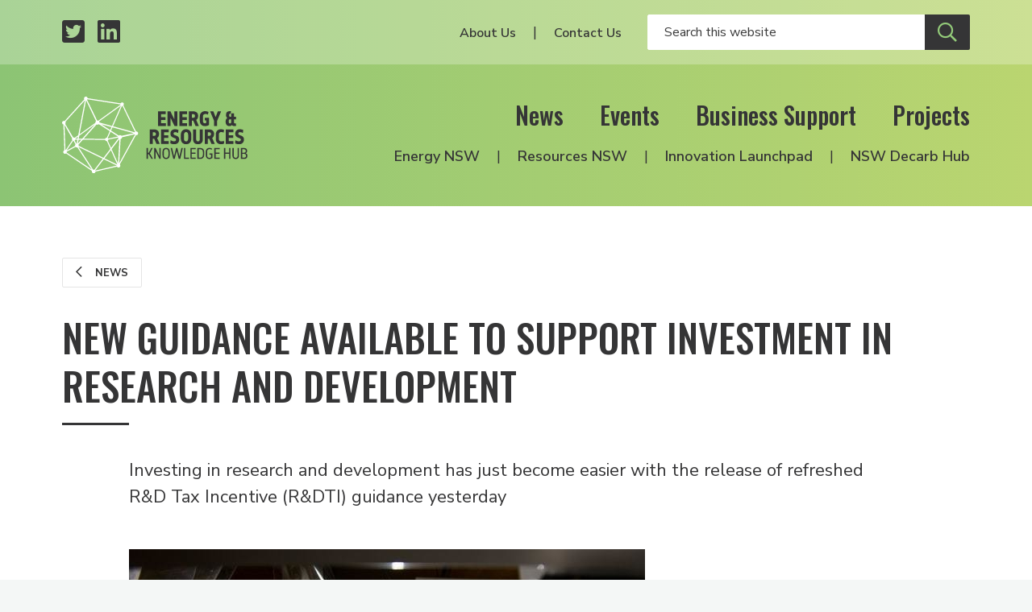

--- FILE ---
content_type: text/html; charset=UTF-8
request_url: https://www.energyinnovation.net.au/article/new-guidance-available-to-support-investment-in-research-and-development
body_size: 6119
content:

  
<!DOCTYPE html>
<html class="no-js" lang="en" prefix="og: http://ogp.me/ns#">
<head>
  <meta charset="utf-8" />
  <link rel="stylesheet" property="stylesheet" href="/dist/styles/main-fd6c1a3f30.css" type="text/css">
  <link href="https://fonts.googleapis.com/css?family=Nunito+Sans:300,300i,400,400i,600,600i,700,700i%7COswald:200,500" rel="stylesheet">
  <link rel="stylesheet" href="https://pro.fontawesome.com/releases/v5.8.1/css/all.css" integrity="sha384-Bx4pytHkyTDy3aJKjGkGoHPt3tvv6zlwwjc3iqN7ktaiEMLDPqLSZYts2OjKcBx1" crossorigin="anonymous">

  <link rel="icon" type="image/png" sizes="32x32" href="/dist/assets/images/favicon-32x32.png">
  <link rel="apple-touch-icon" sizes="180x180" href="apple-icon-180x180.png">
  <link rel="icon" type="image/png" sizes="192x192" href="/dist/assets/images/android-icon-192x192.png">

    
    <meta name="viewport" content="width=device-width, initial-scale=1">

  <script>document.querySelector('html').classList.remove('no-js');</script>

    <title>New guidance available to support… | Energy &amp; Resources Knowledge Hub</title><meta name="generator" content="SEOmatic">
<meta name="description" content="Investing in research and development has just become easier with the release of refreshed R&amp;D Tax Incentive (R&amp;DTI) guidance yesterday">
<meta name="referrer" content="no-referrer-when-downgrade">
<meta name="robots" content="all">
<meta content="en_EN" property="og:locale">
<meta content="Energy &amp; Resources Knowledge Hub" property="og:site_name">
<meta content="article" property="og:type">
<meta content="https://www.energyinnovation.net.au/article/new-guidance-available-to-support-investment-in-research-and-development" property="og:url">
<meta content="New guidance available to support investment in research and…" property="og:title">
<meta content="Investing in research and development has just become easier with the release of refreshed R&amp;D Tax Incentive (R&amp;DTI) guidance yesterday" property="og:description">
<meta content="https://www.energyinnovation.net.au/uploads/images/News/_1200x630_crop_center-center_82_none/batteryscientist.jpg?mtime=1604507619" property="og:image">
<meta content="1200" property="og:image:width">
<meta content="630" property="og:image:height">
<meta content="https://www.linkedin.com/company/nsw-energy-&amp;-resources-knowledge-hub" property="og:see_also">
<meta content="https://twitter.com/hub_energy" property="og:see_also">
<meta name="twitter:card" content="summary_large_image">
<meta name="twitter:site" content="@hub_energy">
<meta name="twitter:creator" content="@hub_energy">
<meta name="twitter:title" content="New guidance available to support investment in research and…">
<meta name="twitter:description" content="Investing in research and development has just become easier with the release of refreshed R&amp;D Tax Incentive (R&amp;DTI) guidance yesterday">
<meta name="twitter:image" content="https://www.energyinnovation.net.au/uploads/images/News/_800x418_crop_center-center_82_none/batteryscientist.jpg?mtime=1604507619">
<meta name="twitter:image:width" content="800">
<meta name="twitter:image:height" content="418">
<link href="https://www.energyinnovation.net.au/article/new-guidance-available-to-support-investment-in-research-and-development" rel="canonical">
<link href="https://www.energyinnovation.net.au/" rel="home">
<script>window.dataLayer = window.dataLayer || [];
function gtag(){dataLayer.push(arguments)};
gtag('js', new Date());
gtag('config', 'G-3Y9457GM07', {'send_page_view': true,'anonymize_ip': true,'link_attribution': true,'allow_display_features': true});</script></head>

<body><script async src="https://www.googletagmanager.com/gtag/js?id=G-3Y9457GM07"></script>

<header id="siteHeader" class="c-header">
  <div class="c-header__secondary">
    <div class="c-header__container c-header__container--secondary o-inner-wrapper">
      <ul class="c-header__page-list c-header__social">
        <li class="c-header__list-item">
          <a class="c-header__social-link" href="https://twitter.com/hub_energy" target="_blank" aria-label="Twitter profile">
            <span class="fab fa-twitter-square"></span>
          </a>
        </li>
        <li class="c-header__list-item">
          <a class="c-header__social-link" href="https://www.linkedin.com/company/nsw-energy-&-resources-knowledge-hub/" target="_blank" aria-label="LinkedIn profile">
            <span class="fab fa-linkedin"></span>
          </a>
        </li>
      </ul>
      <div class="c-header__social-search">
                  <nav class="c-header__utility-nav">
            <ul class="c-header__page-list">
                              <li class="c-header__list-item">
                  <a class="c-header__utility-nav-link" href="https://www.energyinnovation.net.au/about-us">About Us</a>
                </li>
                              <li class="c-header__list-item">
                  <a class="c-header__utility-nav-link" href="https://www.energyinnovation.net.au/contact">Contact Us</a>
                </li>
                          </ul>
          </nav>
                <form class="c-header__search" action="/search" autocomplete="off">
                    <input class="c-header__search-input" type="text" name="q" placeholder="Search this website" aria-label="Enter your search keywords">
          <button class="c-header__search-button c-btn c-btn--secondary" type="submit" aria-label="Submit site search">
            <span class="c-header__search-icon far fa-search"></span>
          </button>
        </form>
      </div>
    </div>
  </div>

  <div class="c-header__primary">
    <div class="c-header__container c-header__container--primary o-inner-wrapper">
      <div class="c-header__logo-toggle">
        <a href="/" class="c-header__logo" aria-label="Logo link to home">
          <img class="c-header__logo-img" src="/dist/assets/images/erkh-logo-white-mark.svg" width="160" alt="Energy and Resources Knowledge Hub">
        </a>
        <div class="c-header__toggle">
          <button class="c-nav-toggle c-btn c-btn--secondary c-show-hide js-toggle-element" data-primary-target="#siteHeader" data-primary-class="c-header--nav-open" data-second-target="html" data-second-class="u-lock-scroll" type="button">
            <span class="c-show-hide__default">Menu</span>
            <span class="c-show-hide__alternative">Close</span>
          </button>
        </div>
      </div>
      <div class="c-header__nav-wrapper">
        <nav class="c-header__primary-nav">
                      <ul class="c-header__page-list">
                              <li class="c-header__list-item">
                  <a class="c-header__primary-nav-link" href="https://www.energyinnovation.net.au/news">News</a>
                </li>
                              <li class="c-header__list-item">
                  <a class="c-header__primary-nav-link" href="https://www.energyinnovation.net.au/events">Events</a>
                </li>
                              <li class="c-header__list-item">
                  <a class="c-header__primary-nav-link" href="https://www.energyinnovation.net.au/business-support">Business Support</a>
                </li>
                              <li class="c-header__list-item">
                  <a class="c-header__primary-nav-link" href="https://www.energyinnovation.net.au/projects">Projects</a>
                </li>
                          </ul>
                  </nav>
        <nav class="c-header__secondary-nav">
                      <ul class="c-header__page-list">
                              <li class="c-header__list-item">
                  <a class="c-header__secondary-nav-link" href="https://www.energyinnovation.net.au/energy-nsw">Energy NSW</a>
                </li>
                              <li class="c-header__list-item">
                  <a class="c-header__secondary-nav-link" href="https://www.energyinnovation.net.au/resources-nsw">Resources NSW</a>
                </li>
                              <li class="c-header__list-item">
                  <a class="c-header__secondary-nav-link" href="https://www.energyinnovation.net.au/project/innovation-launchpad">Innovation Launchpad</a>
                </li>
                              <li class="c-header__list-item">
                  <a class="c-header__secondary-nav-link" href="https://www.energyinnovation.net.au/nsw-decarbonisation-innovation-hub">NSW Decarb Hub</a>
                </li>
                          </ul>
                  </nav>
      </div>
    </div>
  </div>
</header>
<div class="c-site-wrapper">
    
    <main class="c-page-body">
      <div class="c-banner">
      <div class="c-banner__bg"></div>
  
  </div>        
<section class="c-intro c-intro--spacing">
    <div class="o-inner-wrapper">
                
      <div class="c-back">
                        
      <a class="c-btn c-btn--tertiary c-btn--smaller" href="/news">
        <span class="c-btn__icon far fa-chevron-left"></span>
        News
      </a>
      </div>

    <div class="c-intro__heading-utility">
              <h1 class="c-intro__heading">New guidance available to support investment in research and development</h1>
                </div>

    
    </div>
  </section>
      <div class="o-inner-wrapper o-inner-wrapper--narrower">
        <div class="c-content c-content--reduced-padding">
          <div class="c-page-abstract">
      <p>Investing in research and development has just become easier with the release of refreshed R&amp;D Tax Incentive (R&amp;DTI) guidance yesterday</p>
  </div>            
  
  <div class="c-content-blocks">
          <div class="c-content-block">
        

    
                        
  <figure class="c-image c-image--full-width">
    
      <span class="c-image__wrapper">
        <img alt="Batteryscientist"
                  class="c-image__img"
        
        src="          /imager/images/News/39289/batteryscientist_b2b0ab0c8db065cc7cdf1de629528cd5.jpeg"
        >
              </span>
          </a>
        <figcaption class="c-image__caption"></figcaption>
  </figure>
      </div>
          <div class="c-content-block">
        <div class="c-copy">
  <p>The guidance follows the Government’s investment of a further $2 billion into the incentive, which provides a tax offset to support Australian companies to undertake additional research and development activities.<br /></p>
<p>The refreshed Guide to Interpretation offers straightforward and accessible advice for companies accessing the R&amp;DTI, making it easier to find the information they need.<br /></p>

<p>The Guide, refreshed in consultation with business and tax agents, features plain English, less duplication, and helpful diagrams and examples, together with content aligning with recent Federal Court and Administrative Appeals Tribunal (AAT) decisions. </p>
<h4>Companies are encouraged to <a href="https://business.gov.au/grants-and-programs/research-and-development-tax-incentive" target="_blank" rel="noreferrer noopener">use the Guide and self-assess the eligibility of their R&amp;D activities here</a>. </h4>
</div>      </div>
      </div>
        </div>
      </div>
    </main>

  
        
                                                      
    
  <section class="c-section c-section--support">
    <div class="c-section__background-motif"></div>
    <div class="c-section__content o-inner-wrapper">
      <div class="c-support__container">
        <div class="c-support__partners">
          <h5 class="c-support__title">Resources Industry Partners</h5>
          <ul class="o-grid o-grid--medium--gutter u-align-center c-partner-logos">
                          <li class="o-grid__cell o-grid__cell--medium-gutter o-grid__cell--33 o-grid__cell--25-at-small o-grid__cell--20-at-medium o-grid__cell--auto-at-large">
                <div class="c-partner-logo ">
      <a href="https://www.newcastle.edu.au/research/centre/nier" class="c-partner-logo__link" target="_blank">
  
      <img class="c-partner-logo__img" src="/uploads/images/NIER-Restricted-lockup-Colour_white-bg-1.jpg" alt="NIER" title="NIER">
  
      </a>
  </div>              </li>
                          <li class="o-grid__cell o-grid__cell--medium-gutter o-grid__cell--33 o-grid__cell--25-at-small o-grid__cell--20-at-medium o-grid__cell--auto-at-large">
                <div class="c-partner-logo ">
      <a href="http://i3net.com.au/" class="c-partner-logo__link" target="_blank">
  
      <img class="c-partner-logo__img" src="/uploads/images/Logos%20Business/i3net_Logo_100px.jpg" alt="i3net" title="i3net">
  
      </a>
  </div>              </li>
                          <li class="o-grid__cell o-grid__cell--medium-gutter o-grid__cell--33 o-grid__cell--25-at-small o-grid__cell--20-at-medium o-grid__cell--auto-at-large">
                <div class="c-partner-logo ">
      <a href="http://www.austmine.com.au/" class="c-partner-logo__link" target="_blank">
  
      <img class="c-partner-logo__img" src="/uploads/images/Logos%20Government/austmine-24.png" alt="Austmine" title="Austmine">
  
      </a>
  </div>              </li>
                          <li class="o-grid__cell o-grid__cell--medium-gutter o-grid__cell--33 o-grid__cell--25-at-small o-grid__cell--20-at-medium o-grid__cell--auto-at-large">
                <div class="c-partner-logo ">
      <a href="https://www.austrade.gov.au/" class="c-partner-logo__link" target="_blank">
  
      <img class="c-partner-logo__img" src="/uploads/images/Logos%20Government/austrade-2024.png" alt="Austrade" title="Austrade">
  
      </a>
  </div>              </li>
                          <li class="o-grid__cell o-grid__cell--medium-gutter o-grid__cell--33 o-grid__cell--25-at-small o-grid__cell--20-at-medium o-grid__cell--auto-at-large">
                <div class="c-partner-logo ">
      <a href="https://www.businesshunter.com/" class="c-partner-logo__link" target="_blank">
  
      <img class="c-partner-logo__img" src="/uploads/images/Logos%20Business/business-hunter-bonw.png" alt="Business Hunter" title="Business Hunter">
  
      </a>
  </div>              </li>
                          <li class="o-grid__cell o-grid__cell--medium-gutter o-grid__cell--33 o-grid__cell--25-at-small o-grid__cell--20-at-medium o-grid__cell--auto-at-large">
                <div class="c-partner-logo ">
      <a href="https://hunternet.com.au/" class="c-partner-logo__link" target="_blank">
  
      <img class="c-partner-logo__img" src="/uploads/images/Logos%20Business/Hunternet.jpg" alt="Hunternet" title="Hunternet">
  
      </a>
  </div>              </li>
                          <li class="o-grid__cell o-grid__cell--medium-gutter o-grid__cell--33 o-grid__cell--25-at-small o-grid__cell--20-at-medium o-grid__cell--auto-at-large">
                <div class="c-partner-logo ">
      <a href="https://www.exportfinance.gov.au/" class="c-partner-logo__link" target="_blank">
  
      <img class="c-partner-logo__img" src="/uploads/images/Logos%20Government/EFIC_Crest_Logo_CMYK.png" alt="Export Finance Australia" title="Export Finance Australia">
  
      </a>
  </div>              </li>
                          <li class="o-grid__cell o-grid__cell--medium-gutter o-grid__cell--33 o-grid__cell--25-at-small o-grid__cell--20-at-medium o-grid__cell--auto-at-large">
                <div class="c-partner-logo ">
      <a href="https://www.rdaorana.org.au/" class="c-partner-logo__link" target="_blank">
  
      <img class="c-partner-logo__img" src="/uploads/images/Logos%20Government/RDA-Orana-logo.png" alt="RDA Orana" title="RDA Orana">
  
      </a>
  </div>              </li>
                          <li class="o-grid__cell o-grid__cell--medium-gutter o-grid__cell--33 o-grid__cell--25-at-small o-grid__cell--20-at-medium o-grid__cell--auto-at-large">
                <div class="c-partner-logo ">
      <a href="https://www.hunterjo.com.au/" class="c-partner-logo__link" target="_blank">
  
      <img class="c-partner-logo__img" src="/uploads/images/Logos%20Government/HUNTER_JO_LOGO.jpeg" alt="Hunter Joint Organisation" title="Hunter Joint Organisation">
  
      </a>
  </div>              </li>
                          <li class="o-grid__cell o-grid__cell--medium-gutter o-grid__cell--33 o-grid__cell--25-at-small o-grid__cell--20-at-medium o-grid__cell--auto-at-large">
                <div class="c-partner-logo ">
      <a href="https://www.aigroup.com.au/" class="c-partner-logo__link" target="_blank">
  
      <img class="c-partner-logo__img" src="/uploads/images/Logos%20Government/Ai-Group-logo.jpeg" alt="Ai Group" title="Ai Group">
  
      </a>
  </div>              </li>
                          <li class="o-grid__cell o-grid__cell--medium-gutter o-grid__cell--33 o-grid__cell--25-at-small o-grid__cell--20-at-medium o-grid__cell--auto-at-large">
                <div class="c-partner-logo ">
      <a href="https://www.nsw.gov.au/regional-nsw" class="c-partner-logo__link" target="_blank">
  
      <img class="c-partner-logo__img" src="/uploads/images/Logos%20Government/regional-nsw.png" alt="Regional NSW" title="Regional NSW">
  
      </a>
  </div>              </li>
                          <li class="o-grid__cell o-grid__cell--medium-gutter o-grid__cell--33 o-grid__cell--25-at-small o-grid__cell--20-at-medium o-grid__cell--auto-at-large">
                <div class="c-partner-logo ">
      <a href="https://narrabriindustrial.com.au/welcome/" class="c-partner-logo__link" target="_blank">
  
      <img class="c-partner-logo__img" src="/uploads/images/Logos%20Business/Narrabri-Industrial-Network-Logo.png" alt="Narrabri Industrial Network" title="Narrabri Industrial Network">
  
      </a>
  </div>              </li>
                          <li class="o-grid__cell o-grid__cell--medium-gutter o-grid__cell--33 o-grid__cell--25-at-small o-grid__cell--20-at-medium o-grid__cell--auto-at-large">
                <div class="c-partner-logo ">
      <a href="https://circularaustralia.com.au/" class="c-partner-logo__link" target="_blank">
  
      <img class="c-partner-logo__img" src="/uploads/images/Logos%20Government/Circular-Australia_24.png" alt="Circular Australia" title="Circular Australia">
  
      </a>
  </div>              </li>
                          <li class="o-grid__cell o-grid__cell--medium-gutter o-grid__cell--33 o-grid__cell--25-at-small o-grid__cell--20-at-medium o-grid__cell--auto-at-large">
                <div class="c-partner-logo ">
      <a href="https://rdahunter.org.au/" class="c-partner-logo__link" target="_blank">
  
      <img class="c-partner-logo__img" src="/uploads/images/RDA-Hunter.png" alt="RDA Hunter" title="RDA Hunter">
  
      </a>
  </div>              </li>
                          <li class="o-grid__cell o-grid__cell--medium-gutter o-grid__cell--33 o-grid__cell--25-at-small o-grid__cell--20-at-medium o-grid__cell--auto-at-large">
                <div class="c-partner-logo ">
      <a href="https://www.circularpv.com.au/" class="c-partner-logo__link" target="_blank">
  
      <img class="c-partner-logo__img" src="/uploads/images/Logos%20Government/circular-pv-alliance.png" alt="Circular PV Alliance" title="Circular PV Alliance">
  
      </a>
  </div>              </li>
                      </ul>
        </div>
      </div>
    </div>
  </section>
  <section class="c-section c-section--subscribe">
  <div class="c-section__content o-inner-wrapper o-inner-wrapper--overflow-hidden">
    <div class="o-grid o-grid--wide-gutter u-align-center">
      <div class="o-grid__cell o-grid__cell--50-at-medium o-grid__cell--wide-gutter o-grid--no-mb-at-medium">
        <h2 class="c-section__heading">Subscribe</h2>
                  <p class="c-subscription__headline">Events, grants, news, resources and project announcements. Stay informed via our newsletters.</p>
              </div>
      <div class="o-grid__cell o-grid__cell--50-at-medium o-grid__cell--wide-gutter o-grid--no-mb-at-medium">
        <form class="newsletter-form js-subscribe" method="POST">
  <input type="hidden" name="CRAFT_CSRF_TOKEN" value="CYfWFjiLYi8zPiwfLpLHoryDDWofxlBx3pSMO3CQZnCtbKdXlGb7GDrqh393vTFNYH11UnTwgMqL-1ggdK1nIbnf5nUW1iA72jbBeqYTt0E=">
  <input type="hidden" name="action" value="mailchimp-subscribe/list/subscribe">

  <div class="o-grid o-grid--small-gutter">
    <div class="o-grid__cell o-grid__cell--small-gutter o-grid__cell--50-at-medium">
      <div class="field-line">
        <input placeholder="First Name" class="c-form-control c-form-control--white-border" type="text" name="mcvars[FNAME]" id="mcvars[FNAME]" value="" required aria-label="Your first name" />
      </div>
    </div>

    <div class="o-grid__cell o-grid__cell--small-gutter o-grid__cell--50-at-medium">
      <div class="field-line">
        <input placeholder="Last Name" class="c-form-control c-form-control--white-border" type="text" name="mcvars[LNAME]" id="mcvars[LNAME]" value="" aria-label="Your last Name" />
      </div>
    </div>

        
          <div class="o-grid__cell o-grid__cell--small-gutter o-grid__cell--50-at-medium">
          <div class="field-line">
        <input placeholder="Email" class="c-form-control c-form-control--white-border" type="text" name="email" id="email" value="" required aria-label="Your email address" />
      </div>
    </div>

    
                  <div class="o-grid__cell o-grid__cell--small-gutter o-grid__cell--50-at-medium">
          
          
          
                      <div class="c-field-select c-field-select--white">
              <div class="c-field-select__wrapper">
                <select class="c-field-select__input" name="mcvars[interests][]" id="mcvars[interests][]" aria-label="Select your interests">
                  <option disabled selected>Interested In</option>
                                      <option value="45dd149f52">All</option>
                                      <option value="330625ced7">Energy NSW</option>
                                      <option value="0fd9b14f3c">Resources NSW</option>
                                  </select>
              </div>
            </div>
                  </div>
          
    <div class="o-grid__cell o-grid__cell--small-gutter o-grid__cell--100-at-medium">
      <input class="c-btn c-btn--secondary" type="submit" name="Subscribe" value="Subscribe"/>
    </div>
  </div>

  <div class="c-form-message js-response">
      </div>
</form>      </div>
    </div>
  </div>
  <img class="c-section__motif" src="/dist/assets/images/motif.svg" width="1218" alt="Decorative brand motif" aria-hidden="true">
</section>  <footer class="c-footer">
  <div class="o-inner-wrapper o-inner-wrapper--overflow-hidden">
    <div class="o-grid o-grid--wide-gutter">
      <div class="o-grid__cell o-grid__cell--50-at-medium o-grid__cell--wide-gutter">
        <div>
                      <div class="c-footer__about"><p>The NSW Energy and Resources Knowledge Hub was established by the NSW Government, and is hosted by the Newcastle Institute for Energy and Resources at the University of Newcastle.</p></div>
          
          <h6 class="c-footer__partners-title">Supported <span class="c-footer__partners-title-light">by</span></h6>
          <div class="c-footer__partners">
                          <div class="c-partner-logo c-partner-logo--primary">
      <a href="https://www.newcastle.edu.au/research-and-innovation/centre/nier" class="c-partner-logo__link" target="_blank">
  
      <img class="c-partner-logo__img" src="/uploads/images/UON-NIER-Primary-Logo-lockup-2024_WHT-REV-1.png" alt="The University of Newcastle in partnership with NIER" title="The University of Newcastle in partnership with NIER">
  
      </a>
  </div>                      </div>
        </div>
      </div>

      <div class="o-grid__cell o-grid__cell--50-at-medium o-grid__cell--wide-gutter">
        <div class="c-footer__navigation-lists">
          <div class="o-grid">
            <div class="o-grid__cell o-grid__cell--50-at-medium">
                              <nav class="c-footer__primary">
                  <ul class="c-footer__page-list o-list-bare">
                                          <li class="c-footer__list-item">
                        <a class="c-footer__link" href="https://www.energyinnovation.net.au/news">News</a>
                      </li>
                                          <li class="c-footer__list-item">
                        <a class="c-footer__link" href="https://www.energyinnovation.net.au/events">Events</a>
                      </li>
                                          <li class="c-footer__list-item">
                        <a class="c-footer__link" href="https://www.energyinnovation.net.au/business-support">Business Support</a>
                      </li>
                                          <li class="c-footer__list-item">
                        <a class="c-footer__link" href="https://www.energyinnovation.net.au/projects">Projects</a>
                      </li>
                                          <li class="c-footer__list-item">
                        <a class="c-footer__link" href="https://www.energyinnovation.net.au/about-us">About Us</a>
                      </li>
                                          <li class="c-footer__list-item">
                        <a class="c-footer__link" href="https://www.energyinnovation.net.au/contact">Contact Us</a>
                      </li>
                                      </ul>
                </nav>
                          </div>

            <div class="o-grid__cell o-grid__cell--50-at-medium">
                              <nav class="c-footer__secondary">
                  <ul class="c-footer__page-list o-list-bare">
                                          <li class="c-footer__list-item">
                        <a class="c-footer__link" href="https://www.energyinnovation.net.au/energy-nsw">Energy NSW</a>
                      </li>
                                          <li class="c-footer__list-item">
                        <a class="c-footer__link" href="https://www.energyinnovation.net.au/resources-nsw">Resources NSW</a>
                      </li>
                                          <li class="c-footer__list-item">
                        <a class="c-footer__link" href="https://www.energyinnovation.net.au/project/innovation-launchpad">Innovation Launchpad</a>
                      </li>
                                          <li class="c-footer__list-item">
                        <a class="c-footer__link" href="https://www.energyinnovation.net.au/nsw-decarbonisation-innovation-hub">NSW Decarb Hub</a>
                      </li>
                                      </ul>
                </nav>
                          </div>
          </div>
        </div>
      </div>
    </div>
  </div>

  <div class="c-footer__strip">
    <div class="c-footer__strip-container o-inner-wrapper">
      <nav class="c-footer__tertiary">
        <div class="c-footer__copyright">© Energy & Resources Knowledge Hub</div>
        <ul class="c-footer__page-list o-list-bare">
          <li class="c-footer__list-item">
            <a class="c-footer__link" href="/terms">Terms</a>
          </li>
          <li class="c-footer__list-item">
            <a class="c-footer__link" href="/privacy">Privacy</a>
          </li>
        </ul>
      </nav>

      <ul class="c-footer__page-list c-footer__social">
        <li class="c-footer__list-item">
          <a class="c-footer__social-link" href="https://twitter.com/hub_energy" target="_blank" aria-label="Twitter profile">
            <span class="fab fa-twitter-square"></span>
          </a>
        </li>
        <li class="c-footer__list-item">
          <a class="c-footer__social-link" href="https://www.linkedin.com/company/nsw-energy-&-resources-knowledge-hub/" target="_blank" aria-label="LinkedIn profile">
            <span class="fab fa-linkedin"></span>
          </a>
        </li>
      </ul>
    </div>
  </div>
</footer></div>

  <script src="/dist/scripts/app-29e6a6d26f.bundle.js" async></script>
<script type="application/ld+json">{"@context":"http://schema.org","@graph":[{"@type":"NewsArticle","author":{"@id":"http://www.energyinnovation.net.au#identity"},"copyrightHolder":{"@id":"http://www.energyinnovation.net.au#identity"},"copyrightYear":"2020-11-05T03:17:00+11:00","creator":{"@id":"http://www.energyinnovation.net.au#creator"},"dateModified":"2020-11-05T03:34:38+11:00","datePublished":"2020-11-05T03:17:00+11:00","description":"Investing in research and development has just become easier with the release of refreshed R&D Tax Incentive (R&DTI) guidance yesterday","headline":"New guidance available to support investment in research and development","image":{"@type":"ImageObject","url":"https://www.energyinnovation.net.au/uploads/images/News/_1200x630_crop_center-center_82_none/batteryscientist.jpg?mtime=1604507619"},"inLanguage":"en","mainEntityOfPage":"https://www.energyinnovation.net.au/article/new-guidance-available-to-support-investment-in-research-and-development","name":"New guidance available to support investment in research and development","potentialAction":{"@type":"SearchAction","query-input":"required name=q","target":"{q}"},"publisher":{"@id":"http://www.energyinnovation.net.au#creator"},"url":"https://www.energyinnovation.net.au/article/new-guidance-available-to-support-investment-in-research-and-development"},{"@id":"http://www.energyinnovation.net.au#identity","@type":"GovernmentOrganization","image":{"@type":"ImageObject","height":"719","url":"https://www.energyinnovation.net.au/uploads/images/Eng_Res_Logo_BLK-FINAL_Web.png","width":"469"},"logo":{"@type":"ImageObject","height":"60","url":"https://www.energyinnovation.net.au/uploads/images/_600x60_fit_center-center_82_none/Eng_Res_Logo_BLK-FINAL_Web.png?mtime=1557363769","width":"39"},"name":"Energy & Resources Knowledge Hub","sameAs":["https://twitter.com/hub_energy","https://www.linkedin.com/company/nsw-energy-&-resources-knowledge-hub"],"url":"http://www.energyinnovation.net.au"},{"@id":"https://tvou.com.au#creator","@type":"ProfessionalService","address":{"@type":"PostalAddress","addressCountry":"Australia","addressLocality":"Newcastle West","addressRegion":"NSW","postalCode":"2302","streetAddress":"559 Hunter Street"},"contactPoint":[{"@type":"ContactPoint","contactType":"sales","telephone":"+61-458-467-873"}],"description":"We started out as an advertising and technology agency. With our focus on customer experience we find ourselves increasingly consulting in corporate innovation.","email":"villagers@tvou.com.au","image":{"@type":"ImageObject","height":"190","url":"https://www.energyinnovation.net.au/uploads/images/tvou-logo.png","width":"187"},"logo":{"@type":"ImageObject","height":"60","url":"https://www.energyinnovation.net.au/uploads/images/_600x60_fit_center-center_82_none/tvou-logo.png?mtime=1557363803","width":"59"},"name":"The Village of Useful","priceRange":"$","telephone":"+61-458-467-873","url":"https://tvou.com.au"},{"@type":"BreadcrumbList","description":"Breadcrumbs list","itemListElement":[{"@type":"ListItem","item":"https://www.energyinnovation.net.au/","name":"Home","position":1},{"@type":"ListItem","item":"https://www.energyinnovation.net.au/article/new-guidance-available-to-support-investment-in-research-and-development","name":"New guidance available to support investment in research and development","position":2}],"name":"Breadcrumbs"}]}</script></body>
</html>
